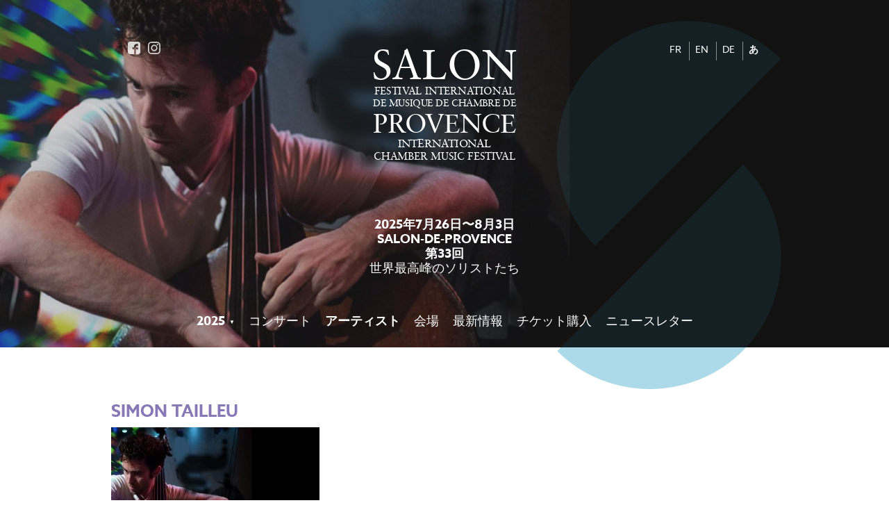

--- FILE ---
content_type: text/html; charset=UTF-8
request_url: https://festival-salon.fr/ja/artists/52-simon-tailleu
body_size: 4134
content:
<!DOCTYPE HTML>
<html lang="ja">
<head>
	<title>Simon Tailleu | Festival Salon 2025年7月26日〜8月3日</title>
	<meta charset="utf-8"/>	<!--

         000000
        00    00
       00      00
       00      00

    TTTTTTTT   II   XX   XX
       TT      II    XX XX
       TT      II     XXX
       TT      II     X X
       TT      II    XX
       TT      II   XX   22
                          22
       00      00        22
       00      00       22
       00      00      22
        00    00     22
         000000     22222222

	Design made by tix02.be, 2026	-->
		<meta name="Author" content="tix02.be">
	<meta name="Copyright" content="tix02.be">
	<meta http-equiv="X-UA-Compatible" content="IE=edge">
	<meta name="description" content="サロン・ド・プロヴァンス国際室内楽音楽祭 - 2025年7月26日〜8月3日">

	<meta name="viewport" content="width=device-width,initial-scale=1,minimum-scale=1,maximum-scale=1,user-scalable=no">
	<meta name="mobile-web-app-capable" content="yes">


	<!-- Opengraph -->
	<meta property="og:title" content="サロン・ド・プロヴァンス国際室内楽音楽祭" />
	<meta property="og:url" content="https://festival-salon.fr/" />
	<meta property="og:description" content="サロン・ド・プロヴァンス国際室内楽音楽祭 - 2025年7月26日〜8月3日" />
	<meta property="og:type" content="website" />

		<meta property="og:locale" content="ja_JP">
		<meta property="og:locale:alternate" content="fr_FR">
		<meta property="og:locale:alternate" content="en_GB">
		<meta property="og:locale:alternate" content="de_DE">
		<meta property="og:image" content="https://festival-salon.fr/media/headers/musique-emperi-salon-provence-2.jpg">

	<!-- Twitter -->
	<meta name="twitter:site" content="Festival Salon">
	<meta name="twitter:card" content="summary">
	<meta name="twitter:title" content="サロン・ド・プロヴァンス国際室内楽音楽祭">
	<meta name="twitter:description" content="サロン・ド・プロヴァンス国際室内楽音楽祭 - 2025年7月26日〜8月3日">

	<link rel="apple-touch-icon" sizes="57x57" href="/apple-touch-icon-57x57.png">
	<link rel="apple-touch-icon" sizes="60x60" href="/apple-touch-icon-60x60.png">
	<link rel="apple-touch-icon" sizes="72x72" href="/apple-touch-icon-72x72.png">
	<link rel="apple-touch-icon" sizes="76x76" href="/apple-touch-icon-76x76.png">
	<link rel="apple-touch-icon" sizes="114x114" href="/apple-touch-icon-114x114.png">
	<link rel="apple-touch-icon" sizes="120x120" href="/apple-touch-icon-120x120.png">
	<link rel="apple-touch-icon" sizes="144x144" href="/apple-touch-icon-144x144.png">
	<link rel="apple-touch-icon" sizes="152x152" href="/apple-touch-icon-152x152.png">
	<link rel="apple-touch-icon" sizes="180x180" href="/apple-touch-icon-180x180.png">
	<link rel="icon" type="image/png" href="/favicon-32x32.png" sizes="32x32">
	<link rel="icon" type="image/png" href="/favicon-194x194.png" sizes="194x194">
	<link rel="icon" type="image/png" href="/favicon-96x96.png" sizes="96x96">
	<link rel="icon" type="image/png" href="/android-chrome-192x192.png" sizes="192x192">
	<link rel="icon" type="image/png" href="/favicon-16x16.png" sizes="16x16">
	<link rel="manifest" href="/manifest.json">
	<link rel="mask-icon" href="/safari-pinned-tab.svg" color="#5bbad5">
	<meta name="apple-mobile-web-app-title" content="Salon">
	<meta name="application-name" content="Salon">
	<meta name="msapplication-TileColor" content="#59b5d0">
	<meta name="msapplication-TileImage" content="/mstile-144x144.png">
	<meta name="theme-color" content="#ffffff">

	<link rel="dns-prefetch" href="https://ajax.googleapis.com" />
	<link rel="dns-prefetch" href="https://v.calameo.com" />
	<link rel="dns-prefetch" href="https://www.googletagmanager.com" />

	<link rel="stylesheet" href="/assets/css/application.css?v=20250505">

	<script src="/assets/js/modernizr.js"></script>

	<script>
	var locale = 'ja';
    </script>

    <script async src="https://www.googletagmanager.com/gtag/js?id=G-CHLGBBPF09"></script>
    <script>
      window.dataLayer = window.dataLayer || [];
      function gtag(){dataLayer.push(arguments);}
      gtag('js', new Date());

      gtag('config', 'G-CHLGBBPF09');
    </script>
</head>
<body class="home ja">

	<div id="wrapper">
		<header id="header">
			<div class="holder">
				<h1 id="event-top-title">
					<span class="ett-line1">Salon</span>
					<span class="ett-line2">Festival International</span>
					<span class="ett-line3">de Musique de Chambre de</span>
					<span class="ett-line4">Provence</span>
					<span class="ett-line5">International</span>
					<span class="ett-line6">Chamber Music Festival</span>
				</h1>

				<h2 id="event-top-info">
					<span class="eti-line1">2025年7月26日〜8月3日</span>
					<span class="eti-line2">Salon-de-Provence</span>
					<span class="eti-line3">第33回</span>
					<span class="eti-line4">世界最高峰のソリストたち</span>
				</h2>

				
				
<div nav class="primary-nav" id="primary-top-nav">
	<nav class="primary-nav-content" role="navigation">
		<ul class="menu">
			<li class="has-children year">
				<a href="/ja/" rel="home" style="font-size:1.8rem;">2025</a>
				<div class="submenu bigmenu">
										<ul class="submenu-group sg--main">
                                                <li>
							<a href="/ja/">2025</a>
						</li>
                        							                    <li><a href="/ja/archives/2024">2024</a></li>
	                    	                    <li><a href="/ja/archives/2023">2023</a></li>
	                    	                    <li><a href="/ja/archives/2022">2022</a></li>
	                    	                    <li><a href="/ja/archives/2021">2021</a></li>
	                    	                    <li><a href="/ja/archives/2020">2020</a></li>
	                    	                    <li><a href="/ja/archives/2019">2019</a></li>
	                    	                    <li><a href="/ja/archives/2018">2018</a></li>
	                    	                    <li><a href="/ja/archives/2017">2017</a></li>
	                    	                    <li><a href="/ja/archives/2016">2016</a></li>
	                    					</ul>
										<ul class="submenu-group sg--int">
                        							                    <li><a href="/ja/archives/scenes-interieures-24-25">Scènes intérieures 24/25</a></li>
	                    	                    <li><a href="/ja/archives/scenes-interieures-23-24">Scènes intérieures 23/24</a></li>
	                    	                    <li><a href="/ja/archives/scenes-interieures-22-23">Scènes intérieures 22/23</a></li>
	                    	                    <li><a href="/ja/archives/scenes-interieures-21-22">Scènes intérieures 21/22</a></li>
	                    	                    <li><a href="/ja/archives/scenes-interieures-2021">Scènes intérieures 2021</a></li>
	                    	                    <li><a href="/ja/archives/scenes-interieures-19-20">Scènes intérieures 19/20</a></li>
	                    	                    <li><a href="/ja/archives/scenes-interieures-18-19">Scènes intérieures 18/19</a></li>
	                    	                    <li><a href="/ja/archives/scenes-interieures-17-18">Scènes intérieures 17/18</a></li>
	                    	                    <li><a href="/ja/archives/les-scenes-interieures">Scènes intérieures 16/17</a></li>
	                    					</ul>
										<ul class="submenu-group sg--history">
						<li><a href="/ja/archives">アーカイブ</a></li>
					</ul>
				</div>
			</li>

						<li class="shows">
				<a href="/ja/" rel="home">コンサート</a>
			</li>
						<li class="artists active">
				<a href="/ja/artists">アーティスト</a>			</li>
			<li class="places">
				<a href="/ja/places">会場</a>			</li>
						<li class="news">
				<a href="/ja/news">最新情報</a>			</li>
			<li class="tickets">
				<a href="https://shop.utick.net/?pos=FESTIVALSALON&module=CATALOGUE" target="_blank">チケット購入</a>
			</li>
						<li class="newsletter ">
				<a href="/ja/newsletter">ニュースレター</a>			</li>
					</ul>

										<ul class="localizator">
											<li><a href="/fr">FR</a></li>
											<li><a href="/en">EN</a></li>
											<li><a href="/de">DE</a></li>
											<li class="active"><a href="/ja/artists/52-simon-tailleu">あ</a></li>
									</ul>
				<ul class="social-networks">
	<li class="social-network"><a href="https://www.facebook.com/festivaldesalon/" target="_blank"><img src="/assets/img/social-facebook.svg" alt="facebook"></a></li>
		<li class="social-network"><a href="https://www.instagram.com/festival_salon/" target="_blank"><img src="/assets/img/social-instagram.svg" alt="instagram"></a></li>
    </ul>

	</nav>


		<button class="hamburger hamburger--collapse" type="button">
		<span class="hamburger-box">
			<span class="hamburger-inner"></span>
		</span>
	</button>
	</div>
								<ul class="localizator">
											<li><a href="/fr">FR</a></li>
											<li><a href="/en">EN</a></li>
											<li><a href="/de">DE</a></li>
											<li class="active"><a href="/ja/artists/52-simon-tailleu">あ</a></li>
									</ul>
				<ul class="social-networks">
	<li class="social-network"><a href="https://www.facebook.com/festivaldesalon/" target="_blank"><img src="/assets/img/social-facebook.svg" alt="facebook"></a></li>
		<li class="social-network"><a href="https://www.instagram.com/festival_salon/" target="_blank"><img src="/assets/img/social-instagram.svg" alt="instagram"></a></li>
    </ul>
			</div>

						<div id="header-slider">
				<ul id="header-slides">
										<li style="background-image:url('/media/pictures/musiciens-slide-2bis-20170718224204-cover.jpg');" class="header-slide current"><img src="/media/pictures/musiciens-slide-2bis-20170718224204-cover.jpg" alt="Festival Salon"></li>
									</ul>
			</div>

			<div id="salon-logotype-s"><img src="/assets/img/festival-salon-logotype@2x.png" alt="Festival de Musique de Chambre de Salon - Logotype"></div>
		</header>

		<div id="contents">
						<main id="artist" role="main" class="section content">
				<div class="holder">
					
					<article class="artist-details" id="show-52">
						<header class="artist-details-header">
							<h1 class="artist-title">Simon Tailleu</h1>
							
														<div class="artist-thumbnail">
								<img src="/media/pictures/musiciens-slide-2bis-20170718224204-thumbrect.jpg" alt="">
							</div>
														
							<div class="artist-websites">
								<p>
																	</p>
							</div>
							
														<div class="artists-shows">
								<h2 class="artist-show-title">サロンでのコンサート</h2>
															</div>
													</header>
						
						<main class="show-details-main user-content">
													</main>
						
						
					</article>
					
				</div>
			</main>
<section id="about-text" class="section">
	<div class="holder">
		<div class="about-salon-story">
			<p></p>
		</div>
		
		<div class="about-salon-links">
			<p>
				<a href="/ja/musique-emperi">詳細情報</a>				<a href="/ja/downloads">ダウンロード</a>				<a href="/ja/tickets-pass">パス、シリーズチケット</a>			</p>
		</div>
	</div>
</section>		</div>



		<footer id="footer">
			<div class="holder">
				
<div nav class="primary-nav" id="primary-foot-nav">
	<nav class="primary-nav-content" role="navigation">
		<ul class="menu">
			<li class="has-children year">
				<a href="/ja/" rel="home" style="font-size:1.8rem;">2025</a>
				<div class="submenu bigmenu">
										<ul class="submenu-group sg--main">
                                                <li>
							<a href="/ja/">2025</a>
						</li>
                        							                    <li><a href="/ja/archives/2024">2024</a></li>
	                    	                    <li><a href="/ja/archives/2023">2023</a></li>
	                    	                    <li><a href="/ja/archives/2022">2022</a></li>
	                    	                    <li><a href="/ja/archives/2021">2021</a></li>
	                    	                    <li><a href="/ja/archives/2020">2020</a></li>
	                    	                    <li><a href="/ja/archives/2019">2019</a></li>
	                    	                    <li><a href="/ja/archives/2018">2018</a></li>
	                    	                    <li><a href="/ja/archives/2017">2017</a></li>
	                    	                    <li><a href="/ja/archives/2016">2016</a></li>
	                    					</ul>
										<ul class="submenu-group sg--int">
                        							                    <li><a href="/ja/archives/scenes-interieures-24-25">Scènes intérieures 24/25</a></li>
	                    	                    <li><a href="/ja/archives/scenes-interieures-23-24">Scènes intérieures 23/24</a></li>
	                    	                    <li><a href="/ja/archives/scenes-interieures-22-23">Scènes intérieures 22/23</a></li>
	                    	                    <li><a href="/ja/archives/scenes-interieures-21-22">Scènes intérieures 21/22</a></li>
	                    	                    <li><a href="/ja/archives/scenes-interieures-2021">Scènes intérieures 2021</a></li>
	                    	                    <li><a href="/ja/archives/scenes-interieures-19-20">Scènes intérieures 19/20</a></li>
	                    	                    <li><a href="/ja/archives/scenes-interieures-18-19">Scènes intérieures 18/19</a></li>
	                    	                    <li><a href="/ja/archives/scenes-interieures-17-18">Scènes intérieures 17/18</a></li>
	                    	                    <li><a href="/ja/archives/les-scenes-interieures">Scènes intérieures 16/17</a></li>
	                    					</ul>
										<ul class="submenu-group sg--history">
						<li><a href="/ja/archives">アーカイブ</a></li>
					</ul>
				</div>
			</li>

						<li class="artists active">
				<a href="/ja/artists">アーティスト</a>			</li>
			<li class="places">
				<a href="/ja/places">会場</a>			</li>
						<li class="news">
				<a href="/ja/news">最新情報</a>			</li>
			<li class="tickets">
				<a href="https://shop.utick.net/?pos=FESTIVALSALON&module=CATALOGUE" target="_blank">チケット購入</a>
			</li>
						<li class="newsletter ">
				<a href="/ja/newsletter">ニュースレター</a>			</li>
					</ul>

										<ul class="localizator">
											<li><a href="/fr">FR</a></li>
											<li><a href="/en">EN</a></li>
											<li><a href="/de">DE</a></li>
											<li class="active"><a href="/ja/artists/52-simon-tailleu">あ</a></li>
									</ul>
				<ul class="social-networks">
	<li class="social-network"><a href="https://www.facebook.com/festivaldesalon/" target="_blank"><img src="/assets/img/social-facebook.svg" alt="facebook"></a></li>
		<li class="social-network"><a href="https://www.instagram.com/festival_salon/" target="_blank"><img src="/assets/img/social-instagram.svg" alt="instagram"></a></li>
    </ul>

	</nav>


	</div>

				<div id="ticketing-info">
					<h3 class="ticketinfo-title">チケット購入とお問い合わせ</h3>
                    <p>
						Sur internet						(assistance&nbsp;:						<a href="tel:+33626761795">06 26 76 17 95</a> / 
						<a href="mailto:info@festival-salon.fr">info@festival-salon.fr</a>)
					</p>
				</div>

				


<div id="partners-foot">
    <div class="partners-row">
        <div class="partners-group">
            <h4 class="partners-title">音楽監督</h4>
            <ul class="partners-logos">
                                <li><a href="/ja/" target="_blank"><img src="/assets/img/partners/eric-paul-emmanuel@2x.png" width="111" /></a></li>
                            </ul>
        </div>

        <div class="partners-group">
            <h4 class="partners-title">公共パートナー</h4>
            <ul class="partners-logos">
                                <li><a href="https://www.salondeprovence.fr" target="_blank"><img src="/assets/img/partners/ville-salon@2x.png" width="85" /></a></li>
                                <li><a href="http://www.regionpaca.fr" target="_blank"><img src="/assets/img/partners/region-paca@2x.png" width="160" /></a></li>
                                <li><a href="https://www.departement13.fr" target="_blank"><img src="/assets/img/partners/departement-bouche-du-rhone@2x.png" width="160" /></a></li>
                                <li><a href="https://ampmetropole.fr/" target="_blank"><img src="/assets/img/partners/la-metropole@2x.png" width="120" /></a></li>
                                <li><a href="https://spedidam.fr/" target="_blank"><img src="/assets/img/partners/spedidam@2x.png" width="85" /></a></li>
                                <li><a href="http://www.culturecommunication.gouv.fr/Regions/Drac-Paca/Politique-et-actions-culturelles/Livre-et-lecture/Bibliotheques-en-Paca/Bouches-du-Rhone" target="_blank"><img src="/assets/img/partners/rf-culture-communication@2x.png" width="75" /></a></li>
                            </ul>
        </div>
    </div>

    <div class="partners-row">
        <div class="partners-group">
            <h4 class="partners-title">メセナ</h4>
            <ul class="partners-logos">
                                <li style="margin-left:18px"><a href="http://www.buffetcrampon.fr" target="_blank"><img src="/assets/img/partners/buffet-crampon@2x.png" width="74" /></a></li>
                                <li><a href="https://www.fnac.com/Salon-de-Provence/Fnac-Salon-de-Provence/cl455/w-4" target="_blank"><img src="/assets/img/partners/fnac-com@2x.png" width="74" /></a></li>
                                <li><a href="https://www.group-indigo.com/fr/fondation-indigo/" target="_blank"><img src="/assets/img/partners/fondation-indigo.png" width="150" /></a></li>
                            </ul>
        </div>

		    </div>

    <div class="partners-row">
        <div class="partners-group">
            <h4 class="partners-title">パートナー</h4>
            <ul class="partners-logos">
                                <li><a href="http://www.visitsalondeprovence.com" target="_blank"><img src="/assets/img/partners/office-tourisme-salon@2x.png" width="46" /></a></li>
                                <li><a href="http://paroissesalongrans.fr" target="_blank"><img src="/assets/img/partners/paroisse-salon@2x.png" width="52" /></a></li>
                                <li><a href="https://www.eglise-protestante-unie.fr" target="_blank"><img src="/assets/img/partners/eglise-protestante-france@2x.png" width="103" /></a></li>
                                <li><a href="http://www.abbaye-de-saintecroix.fr" target="_blank"><img src="/assets/img/partners/garrigae@2x.png" width="81" /></a></li>
                                <li><a href="http://domaineroustan.fr/" target="_blank"><img src="/assets/img/partners/domaine-roustan@2x.png" width="54" /></a></li>
                                <li><a href="https://www.marius-fabre.com/fr/" target="_blank"><img src="/assets/img/partners/marius-fabre-2018@2x.png" width="59" /></a></li>
                                <li><a href="https://www.maene.be/" target="_blank"><img src="/assets/img/partners/chris-maene@2x.png" width="99" /></a></li>
                                <li><a href="https://www.lesbeates.com/" target="_blank"><img src="/assets/img/partners/les-beates.png" width="59" /></a></li>
                                <li style="opacity:.7"><a href="https://www.aixenprovence.fr/Conservatoire" target="_blank"><img src="/assets/img/partners/conservatoire-aix.png" width="108" /></a></li>
                                <li><a href="https://www.cavema.be" target="_blank"><img src="/assets/img/partners/cavema.png" width="90" /></a></li>
                                <li style="opacity:.7"><a href="https://fr.parkindigo.com/parking/salon-de-provence-13300/emperi-13010400" target="_blank"><img src="/assets/img/partners/indigo.png" width="81" /></a></li>
                                <li style="opacity:.7"><a href="https://fr.parkindigo.com/parking/salon-de-provence-13300/emperi-13010400" target="_blank"><img src="/assets/img/partners/provence-tourisme.png" width="81" /></a></li>
                                <li style="opacity:.6"><a href="https://www.myprovence.fr/" target="_blank"><img src="/assets/img/partners/olympic-location.png" width="81" /></a></li>
                            </ul>
        </div>
    </div>

    <div class="partners-row" style="margin-top:40px">
        <div class="partners-group">
            <h4 class="partners-title">Un festival membre du</h4>
            <ul class="partners-logos">
                                <li><a href="https://cofees.fr/" target="_blank"><img src="/assets/img/partners/cofees.png" width="75" /></a></li>
                            </ul>
        </div>
    </div>
</div>
			</div>


            <div class="site-credits">
                <a href="https://www.tix02.be/" target="_blank" title="tix02 : Développement web, mobile app, branding, communication visuelle">
                    <img src="https://assets.tix02.be/tix02-512.svg" alt="tix02 : Développement web, mobile app, branding, communication visuelle">
                </a>
            </div>

            		</footer>
	</div>

    <script src="https://ajax.googleapis.com/ajax/libs/jquery/2.1.0/jquery.min.js"></script>
	<script src="/assets/js/application.js?v=20250505"></script>
	

	</body>
</html>
